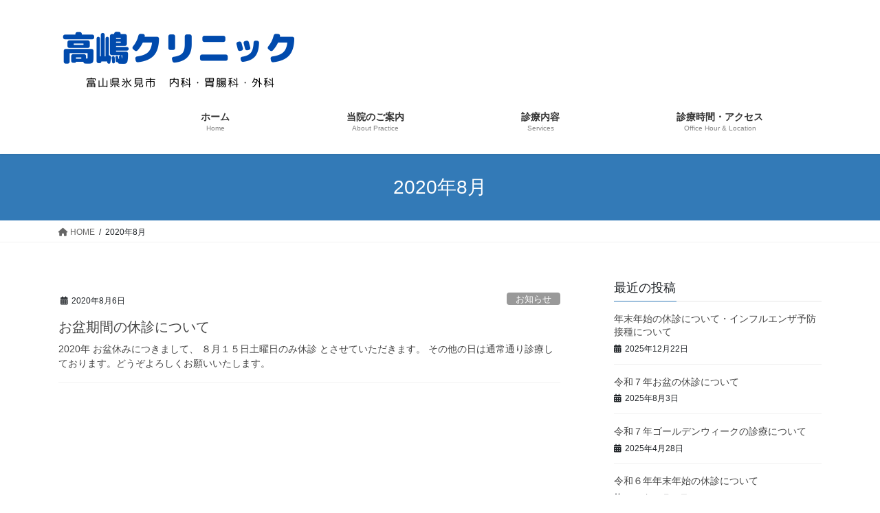

--- FILE ---
content_type: text/html; charset=UTF-8
request_url: https://takashima-naika-clinic.com/2020/08/
body_size: 11079
content:
<!DOCTYPE html>
<html dir="ltr" lang="ja" prefix="og: https://ogp.me/ns#">
<head>
<meta charset="utf-8">
<meta http-equiv="X-UA-Compatible" content="IE=edge">
<meta name="viewport" content="width=device-width, initial-scale=1">

<title>8月, 2020 | 高嶋クリニック ホームページ</title>
	<style>img:is([sizes="auto" i], [sizes^="auto," i]) { contain-intrinsic-size: 3000px 1500px }</style>
	
		<!-- All in One SEO 4.8.1.1 - aioseo.com -->
	<meta name="robots" content="noindex, max-snippet:-1, max-image-preview:large, max-video-preview:-1" />
	<link rel="canonical" href="https://takashima-naika-clinic.com/2020/08/" />
	<meta name="generator" content="All in One SEO (AIOSEO) 4.8.1.1" />
		<script type="application/ld+json" class="aioseo-schema">
			{"@context":"https:\/\/schema.org","@graph":[{"@type":"BreadcrumbList","@id":"https:\/\/takashima-naika-clinic.com\/2020\/08\/#breadcrumblist","itemListElement":[{"@type":"ListItem","@id":"https:\/\/takashima-naika-clinic.com\/#listItem","position":1,"name":"\u5bb6","item":"https:\/\/takashima-naika-clinic.com\/","nextItem":{"@type":"ListItem","@id":"https:\/\/takashima-naika-clinic.com\/2020\/#listItem","name":"2020"}},{"@type":"ListItem","@id":"https:\/\/takashima-naika-clinic.com\/2020\/#listItem","position":2,"name":"2020","item":"https:\/\/takashima-naika-clinic.com\/2020\/","nextItem":{"@type":"ListItem","@id":"https:\/\/takashima-naika-clinic.com\/2020\/08\/#listItem","name":"8\u6708, 2020"},"previousItem":{"@type":"ListItem","@id":"https:\/\/takashima-naika-clinic.com\/#listItem","name":"\u5bb6"}},{"@type":"ListItem","@id":"https:\/\/takashima-naika-clinic.com\/2020\/08\/#listItem","position":3,"name":"8\u6708, 2020","previousItem":{"@type":"ListItem","@id":"https:\/\/takashima-naika-clinic.com\/2020\/#listItem","name":"2020"}}]},{"@type":"CollectionPage","@id":"https:\/\/takashima-naika-clinic.com\/2020\/08\/#collectionpage","url":"https:\/\/takashima-naika-clinic.com\/2020\/08\/","name":"8\u6708, 2020 | \u9ad8\u5d8b\u30af\u30ea\u30cb\u30c3\u30af \u30db\u30fc\u30e0\u30da\u30fc\u30b8","inLanguage":"ja","isPartOf":{"@id":"https:\/\/takashima-naika-clinic.com\/#website"},"breadcrumb":{"@id":"https:\/\/takashima-naika-clinic.com\/2020\/08\/#breadcrumblist"}},{"@type":"Organization","@id":"https:\/\/takashima-naika-clinic.com\/#organization","name":"\u9ad8\u5d8b\u30af\u30ea\u30cb\u30c3\u30af\u3000\u30db\u30fc\u30e0\u30da\u30fc\u30b8","description":"\u5bcc\u5c71\u770c\u6c37\u898b\u5e02\u306e\u5185\u79d1\u30fb\u80c3\u8178\u79d1\u30fb\u5916\u79d1\u533b\u9662","url":"https:\/\/takashima-naika-clinic.com\/"},{"@type":"WebSite","@id":"https:\/\/takashima-naika-clinic.com\/#website","url":"https:\/\/takashima-naika-clinic.com\/","name":"\u9ad8\u5d8b\u30af\u30ea\u30cb\u30c3\u30af\u3000\u30db\u30fc\u30e0\u30da\u30fc\u30b8","description":"\u5bcc\u5c71\u770c\u6c37\u898b\u5e02\u306e\u5185\u79d1\u30fb\u80c3\u8178\u79d1\u30fb\u5916\u79d1\u533b\u9662","inLanguage":"ja","publisher":{"@id":"https:\/\/takashima-naika-clinic.com\/#organization"}}]}
		</script>
		<!-- All in One SEO -->

<link rel='dns-prefetch' href='//www.google.com' />
<link rel='dns-prefetch' href='//stats.wp.com' />
<link rel="alternate" type="application/rss+xml" title="高嶋クリニック　ホームページ &raquo; フィード" href="https://takashima-naika-clinic.com/feed/" />
<link rel="alternate" type="application/rss+xml" title="高嶋クリニック　ホームページ &raquo; コメントフィード" href="https://takashima-naika-clinic.com/comments/feed/" />
<meta name="description" content="2020年8月 の記事 高嶋クリニック　ホームページ 富山県氷見市の内科・胃腸科・外科医院" /><script type="text/javascript">
/* <![CDATA[ */
window._wpemojiSettings = {"baseUrl":"https:\/\/s.w.org\/images\/core\/emoji\/15.0.3\/72x72\/","ext":".png","svgUrl":"https:\/\/s.w.org\/images\/core\/emoji\/15.0.3\/svg\/","svgExt":".svg","source":{"concatemoji":"https:\/\/takashima-naika-clinic.com\/wp-includes\/js\/wp-emoji-release.min.js?ver=6.7.4"}};
/*! This file is auto-generated */
!function(i,n){var o,s,e;function c(e){try{var t={supportTests:e,timestamp:(new Date).valueOf()};sessionStorage.setItem(o,JSON.stringify(t))}catch(e){}}function p(e,t,n){e.clearRect(0,0,e.canvas.width,e.canvas.height),e.fillText(t,0,0);var t=new Uint32Array(e.getImageData(0,0,e.canvas.width,e.canvas.height).data),r=(e.clearRect(0,0,e.canvas.width,e.canvas.height),e.fillText(n,0,0),new Uint32Array(e.getImageData(0,0,e.canvas.width,e.canvas.height).data));return t.every(function(e,t){return e===r[t]})}function u(e,t,n){switch(t){case"flag":return n(e,"\ud83c\udff3\ufe0f\u200d\u26a7\ufe0f","\ud83c\udff3\ufe0f\u200b\u26a7\ufe0f")?!1:!n(e,"\ud83c\uddfa\ud83c\uddf3","\ud83c\uddfa\u200b\ud83c\uddf3")&&!n(e,"\ud83c\udff4\udb40\udc67\udb40\udc62\udb40\udc65\udb40\udc6e\udb40\udc67\udb40\udc7f","\ud83c\udff4\u200b\udb40\udc67\u200b\udb40\udc62\u200b\udb40\udc65\u200b\udb40\udc6e\u200b\udb40\udc67\u200b\udb40\udc7f");case"emoji":return!n(e,"\ud83d\udc26\u200d\u2b1b","\ud83d\udc26\u200b\u2b1b")}return!1}function f(e,t,n){var r="undefined"!=typeof WorkerGlobalScope&&self instanceof WorkerGlobalScope?new OffscreenCanvas(300,150):i.createElement("canvas"),a=r.getContext("2d",{willReadFrequently:!0}),o=(a.textBaseline="top",a.font="600 32px Arial",{});return e.forEach(function(e){o[e]=t(a,e,n)}),o}function t(e){var t=i.createElement("script");t.src=e,t.defer=!0,i.head.appendChild(t)}"undefined"!=typeof Promise&&(o="wpEmojiSettingsSupports",s=["flag","emoji"],n.supports={everything:!0,everythingExceptFlag:!0},e=new Promise(function(e){i.addEventListener("DOMContentLoaded",e,{once:!0})}),new Promise(function(t){var n=function(){try{var e=JSON.parse(sessionStorage.getItem(o));if("object"==typeof e&&"number"==typeof e.timestamp&&(new Date).valueOf()<e.timestamp+604800&&"object"==typeof e.supportTests)return e.supportTests}catch(e){}return null}();if(!n){if("undefined"!=typeof Worker&&"undefined"!=typeof OffscreenCanvas&&"undefined"!=typeof URL&&URL.createObjectURL&&"undefined"!=typeof Blob)try{var e="postMessage("+f.toString()+"("+[JSON.stringify(s),u.toString(),p.toString()].join(",")+"));",r=new Blob([e],{type:"text/javascript"}),a=new Worker(URL.createObjectURL(r),{name:"wpTestEmojiSupports"});return void(a.onmessage=function(e){c(n=e.data),a.terminate(),t(n)})}catch(e){}c(n=f(s,u,p))}t(n)}).then(function(e){for(var t in e)n.supports[t]=e[t],n.supports.everything=n.supports.everything&&n.supports[t],"flag"!==t&&(n.supports.everythingExceptFlag=n.supports.everythingExceptFlag&&n.supports[t]);n.supports.everythingExceptFlag=n.supports.everythingExceptFlag&&!n.supports.flag,n.DOMReady=!1,n.readyCallback=function(){n.DOMReady=!0}}).then(function(){return e}).then(function(){var e;n.supports.everything||(n.readyCallback(),(e=n.source||{}).concatemoji?t(e.concatemoji):e.wpemoji&&e.twemoji&&(t(e.twemoji),t(e.wpemoji)))}))}((window,document),window._wpemojiSettings);
/* ]]> */
</script>
<link rel='stylesheet' id='vkExUnit_common_style-css' href='https://takashima-naika-clinic.com/wp-content/plugins/vk-all-in-one-expansion-unit/assets/css/vkExUnit_style.css?ver=9.107.1.1' type='text/css' media='all' />
<style id='vkExUnit_common_style-inline-css' type='text/css'>
:root {--ver_page_top_button_url:url(https://takashima-naika-clinic.com/wp-content/plugins/vk-all-in-one-expansion-unit/assets/images/to-top-btn-icon.svg);}@font-face {font-weight: normal;font-style: normal;font-family: "vk_sns";src: url("https://takashima-naika-clinic.com/wp-content/plugins/vk-all-in-one-expansion-unit/inc/sns/icons/fonts/vk_sns.eot?-bq20cj");src: url("https://takashima-naika-clinic.com/wp-content/plugins/vk-all-in-one-expansion-unit/inc/sns/icons/fonts/vk_sns.eot?#iefix-bq20cj") format("embedded-opentype"),url("https://takashima-naika-clinic.com/wp-content/plugins/vk-all-in-one-expansion-unit/inc/sns/icons/fonts/vk_sns.woff?-bq20cj") format("woff"),url("https://takashima-naika-clinic.com/wp-content/plugins/vk-all-in-one-expansion-unit/inc/sns/icons/fonts/vk_sns.ttf?-bq20cj") format("truetype"),url("https://takashima-naika-clinic.com/wp-content/plugins/vk-all-in-one-expansion-unit/inc/sns/icons/fonts/vk_sns.svg?-bq20cj#vk_sns") format("svg");}
.veu_promotion-alert__content--text {border: 1px solid rgba(0,0,0,0.125);padding: 0.5em 1em;border-radius: var(--vk-size-radius);margin-bottom: var(--vk-margin-block-bottom);font-size: 0.875rem;}/* Alert Content部分に段落タグを入れた場合に最後の段落の余白を0にする */.veu_promotion-alert__content--text p:last-of-type{margin-bottom:0;margin-top: 0;}
</style>
<style id='wp-emoji-styles-inline-css' type='text/css'>

	img.wp-smiley, img.emoji {
		display: inline !important;
		border: none !important;
		box-shadow: none !important;
		height: 1em !important;
		width: 1em !important;
		margin: 0 0.07em !important;
		vertical-align: -0.1em !important;
		background: none !important;
		padding: 0 !important;
	}
</style>
<link rel='stylesheet' id='wp-block-library-css' href='https://takashima-naika-clinic.com/wp-includes/css/dist/block-library/style.min.css?ver=6.7.4' type='text/css' media='all' />
<link rel='stylesheet' id='mediaelement-css' href='https://takashima-naika-clinic.com/wp-includes/js/mediaelement/mediaelementplayer-legacy.min.css?ver=4.2.17' type='text/css' media='all' />
<link rel='stylesheet' id='wp-mediaelement-css' href='https://takashima-naika-clinic.com/wp-includes/js/mediaelement/wp-mediaelement.min.css?ver=6.7.4' type='text/css' media='all' />
<style id='jetpack-sharing-buttons-style-inline-css' type='text/css'>
.jetpack-sharing-buttons__services-list{display:flex;flex-direction:row;flex-wrap:wrap;gap:0;list-style-type:none;margin:5px;padding:0}.jetpack-sharing-buttons__services-list.has-small-icon-size{font-size:12px}.jetpack-sharing-buttons__services-list.has-normal-icon-size{font-size:16px}.jetpack-sharing-buttons__services-list.has-large-icon-size{font-size:24px}.jetpack-sharing-buttons__services-list.has-huge-icon-size{font-size:36px}@media print{.jetpack-sharing-buttons__services-list{display:none!important}}.editor-styles-wrapper .wp-block-jetpack-sharing-buttons{gap:0;padding-inline-start:0}ul.jetpack-sharing-buttons__services-list.has-background{padding:1.25em 2.375em}
</style>
<style id='classic-theme-styles-inline-css' type='text/css'>
/*! This file is auto-generated */
.wp-block-button__link{color:#fff;background-color:#32373c;border-radius:9999px;box-shadow:none;text-decoration:none;padding:calc(.667em + 2px) calc(1.333em + 2px);font-size:1.125em}.wp-block-file__button{background:#32373c;color:#fff;text-decoration:none}
</style>
<style id='global-styles-inline-css' type='text/css'>
:root{--wp--preset--aspect-ratio--square: 1;--wp--preset--aspect-ratio--4-3: 4/3;--wp--preset--aspect-ratio--3-4: 3/4;--wp--preset--aspect-ratio--3-2: 3/2;--wp--preset--aspect-ratio--2-3: 2/3;--wp--preset--aspect-ratio--16-9: 16/9;--wp--preset--aspect-ratio--9-16: 9/16;--wp--preset--color--black: #000000;--wp--preset--color--cyan-bluish-gray: #abb8c3;--wp--preset--color--white: #ffffff;--wp--preset--color--pale-pink: #f78da7;--wp--preset--color--vivid-red: #cf2e2e;--wp--preset--color--luminous-vivid-orange: #ff6900;--wp--preset--color--luminous-vivid-amber: #fcb900;--wp--preset--color--light-green-cyan: #7bdcb5;--wp--preset--color--vivid-green-cyan: #00d084;--wp--preset--color--pale-cyan-blue: #8ed1fc;--wp--preset--color--vivid-cyan-blue: #0693e3;--wp--preset--color--vivid-purple: #9b51e0;--wp--preset--gradient--vivid-cyan-blue-to-vivid-purple: linear-gradient(135deg,rgba(6,147,227,1) 0%,rgb(155,81,224) 100%);--wp--preset--gradient--light-green-cyan-to-vivid-green-cyan: linear-gradient(135deg,rgb(122,220,180) 0%,rgb(0,208,130) 100%);--wp--preset--gradient--luminous-vivid-amber-to-luminous-vivid-orange: linear-gradient(135deg,rgba(252,185,0,1) 0%,rgba(255,105,0,1) 100%);--wp--preset--gradient--luminous-vivid-orange-to-vivid-red: linear-gradient(135deg,rgba(255,105,0,1) 0%,rgb(207,46,46) 100%);--wp--preset--gradient--very-light-gray-to-cyan-bluish-gray: linear-gradient(135deg,rgb(238,238,238) 0%,rgb(169,184,195) 100%);--wp--preset--gradient--cool-to-warm-spectrum: linear-gradient(135deg,rgb(74,234,220) 0%,rgb(151,120,209) 20%,rgb(207,42,186) 40%,rgb(238,44,130) 60%,rgb(251,105,98) 80%,rgb(254,248,76) 100%);--wp--preset--gradient--blush-light-purple: linear-gradient(135deg,rgb(255,206,236) 0%,rgb(152,150,240) 100%);--wp--preset--gradient--blush-bordeaux: linear-gradient(135deg,rgb(254,205,165) 0%,rgb(254,45,45) 50%,rgb(107,0,62) 100%);--wp--preset--gradient--luminous-dusk: linear-gradient(135deg,rgb(255,203,112) 0%,rgb(199,81,192) 50%,rgb(65,88,208) 100%);--wp--preset--gradient--pale-ocean: linear-gradient(135deg,rgb(255,245,203) 0%,rgb(182,227,212) 50%,rgb(51,167,181) 100%);--wp--preset--gradient--electric-grass: linear-gradient(135deg,rgb(202,248,128) 0%,rgb(113,206,126) 100%);--wp--preset--gradient--midnight: linear-gradient(135deg,rgb(2,3,129) 0%,rgb(40,116,252) 100%);--wp--preset--font-size--small: 13px;--wp--preset--font-size--medium: 20px;--wp--preset--font-size--large: 36px;--wp--preset--font-size--x-large: 42px;--wp--preset--spacing--20: 0.44rem;--wp--preset--spacing--30: 0.67rem;--wp--preset--spacing--40: 1rem;--wp--preset--spacing--50: 1.5rem;--wp--preset--spacing--60: 2.25rem;--wp--preset--spacing--70: 3.38rem;--wp--preset--spacing--80: 5.06rem;--wp--preset--shadow--natural: 6px 6px 9px rgba(0, 0, 0, 0.2);--wp--preset--shadow--deep: 12px 12px 50px rgba(0, 0, 0, 0.4);--wp--preset--shadow--sharp: 6px 6px 0px rgba(0, 0, 0, 0.2);--wp--preset--shadow--outlined: 6px 6px 0px -3px rgba(255, 255, 255, 1), 6px 6px rgba(0, 0, 0, 1);--wp--preset--shadow--crisp: 6px 6px 0px rgba(0, 0, 0, 1);}:where(.is-layout-flex){gap: 0.5em;}:where(.is-layout-grid){gap: 0.5em;}body .is-layout-flex{display: flex;}.is-layout-flex{flex-wrap: wrap;align-items: center;}.is-layout-flex > :is(*, div){margin: 0;}body .is-layout-grid{display: grid;}.is-layout-grid > :is(*, div){margin: 0;}:where(.wp-block-columns.is-layout-flex){gap: 2em;}:where(.wp-block-columns.is-layout-grid){gap: 2em;}:where(.wp-block-post-template.is-layout-flex){gap: 1.25em;}:where(.wp-block-post-template.is-layout-grid){gap: 1.25em;}.has-black-color{color: var(--wp--preset--color--black) !important;}.has-cyan-bluish-gray-color{color: var(--wp--preset--color--cyan-bluish-gray) !important;}.has-white-color{color: var(--wp--preset--color--white) !important;}.has-pale-pink-color{color: var(--wp--preset--color--pale-pink) !important;}.has-vivid-red-color{color: var(--wp--preset--color--vivid-red) !important;}.has-luminous-vivid-orange-color{color: var(--wp--preset--color--luminous-vivid-orange) !important;}.has-luminous-vivid-amber-color{color: var(--wp--preset--color--luminous-vivid-amber) !important;}.has-light-green-cyan-color{color: var(--wp--preset--color--light-green-cyan) !important;}.has-vivid-green-cyan-color{color: var(--wp--preset--color--vivid-green-cyan) !important;}.has-pale-cyan-blue-color{color: var(--wp--preset--color--pale-cyan-blue) !important;}.has-vivid-cyan-blue-color{color: var(--wp--preset--color--vivid-cyan-blue) !important;}.has-vivid-purple-color{color: var(--wp--preset--color--vivid-purple) !important;}.has-black-background-color{background-color: var(--wp--preset--color--black) !important;}.has-cyan-bluish-gray-background-color{background-color: var(--wp--preset--color--cyan-bluish-gray) !important;}.has-white-background-color{background-color: var(--wp--preset--color--white) !important;}.has-pale-pink-background-color{background-color: var(--wp--preset--color--pale-pink) !important;}.has-vivid-red-background-color{background-color: var(--wp--preset--color--vivid-red) !important;}.has-luminous-vivid-orange-background-color{background-color: var(--wp--preset--color--luminous-vivid-orange) !important;}.has-luminous-vivid-amber-background-color{background-color: var(--wp--preset--color--luminous-vivid-amber) !important;}.has-light-green-cyan-background-color{background-color: var(--wp--preset--color--light-green-cyan) !important;}.has-vivid-green-cyan-background-color{background-color: var(--wp--preset--color--vivid-green-cyan) !important;}.has-pale-cyan-blue-background-color{background-color: var(--wp--preset--color--pale-cyan-blue) !important;}.has-vivid-cyan-blue-background-color{background-color: var(--wp--preset--color--vivid-cyan-blue) !important;}.has-vivid-purple-background-color{background-color: var(--wp--preset--color--vivid-purple) !important;}.has-black-border-color{border-color: var(--wp--preset--color--black) !important;}.has-cyan-bluish-gray-border-color{border-color: var(--wp--preset--color--cyan-bluish-gray) !important;}.has-white-border-color{border-color: var(--wp--preset--color--white) !important;}.has-pale-pink-border-color{border-color: var(--wp--preset--color--pale-pink) !important;}.has-vivid-red-border-color{border-color: var(--wp--preset--color--vivid-red) !important;}.has-luminous-vivid-orange-border-color{border-color: var(--wp--preset--color--luminous-vivid-orange) !important;}.has-luminous-vivid-amber-border-color{border-color: var(--wp--preset--color--luminous-vivid-amber) !important;}.has-light-green-cyan-border-color{border-color: var(--wp--preset--color--light-green-cyan) !important;}.has-vivid-green-cyan-border-color{border-color: var(--wp--preset--color--vivid-green-cyan) !important;}.has-pale-cyan-blue-border-color{border-color: var(--wp--preset--color--pale-cyan-blue) !important;}.has-vivid-cyan-blue-border-color{border-color: var(--wp--preset--color--vivid-cyan-blue) !important;}.has-vivid-purple-border-color{border-color: var(--wp--preset--color--vivid-purple) !important;}.has-vivid-cyan-blue-to-vivid-purple-gradient-background{background: var(--wp--preset--gradient--vivid-cyan-blue-to-vivid-purple) !important;}.has-light-green-cyan-to-vivid-green-cyan-gradient-background{background: var(--wp--preset--gradient--light-green-cyan-to-vivid-green-cyan) !important;}.has-luminous-vivid-amber-to-luminous-vivid-orange-gradient-background{background: var(--wp--preset--gradient--luminous-vivid-amber-to-luminous-vivid-orange) !important;}.has-luminous-vivid-orange-to-vivid-red-gradient-background{background: var(--wp--preset--gradient--luminous-vivid-orange-to-vivid-red) !important;}.has-very-light-gray-to-cyan-bluish-gray-gradient-background{background: var(--wp--preset--gradient--very-light-gray-to-cyan-bluish-gray) !important;}.has-cool-to-warm-spectrum-gradient-background{background: var(--wp--preset--gradient--cool-to-warm-spectrum) !important;}.has-blush-light-purple-gradient-background{background: var(--wp--preset--gradient--blush-light-purple) !important;}.has-blush-bordeaux-gradient-background{background: var(--wp--preset--gradient--blush-bordeaux) !important;}.has-luminous-dusk-gradient-background{background: var(--wp--preset--gradient--luminous-dusk) !important;}.has-pale-ocean-gradient-background{background: var(--wp--preset--gradient--pale-ocean) !important;}.has-electric-grass-gradient-background{background: var(--wp--preset--gradient--electric-grass) !important;}.has-midnight-gradient-background{background: var(--wp--preset--gradient--midnight) !important;}.has-small-font-size{font-size: var(--wp--preset--font-size--small) !important;}.has-medium-font-size{font-size: var(--wp--preset--font-size--medium) !important;}.has-large-font-size{font-size: var(--wp--preset--font-size--large) !important;}.has-x-large-font-size{font-size: var(--wp--preset--font-size--x-large) !important;}
:where(.wp-block-post-template.is-layout-flex){gap: 1.25em;}:where(.wp-block-post-template.is-layout-grid){gap: 1.25em;}
:where(.wp-block-columns.is-layout-flex){gap: 2em;}:where(.wp-block-columns.is-layout-grid){gap: 2em;}
:root :where(.wp-block-pullquote){font-size: 1.5em;line-height: 1.6;}
</style>
<link rel='stylesheet' id='bootstrap-4-style-css' href='https://takashima-naika-clinic.com/wp-content/themes/lightning/_g2/library/bootstrap-4/css/bootstrap.min.css?ver=4.5.0' type='text/css' media='all' />
<link rel='stylesheet' id='lightning-common-style-css' href='https://takashima-naika-clinic.com/wp-content/themes/lightning/_g2/assets/css/common.css?ver=15.29.6' type='text/css' media='all' />
<style id='lightning-common-style-inline-css' type='text/css'>
/* vk-mobile-nav */:root {--vk-mobile-nav-menu-btn-bg-src: url("https://takashima-naika-clinic.com/wp-content/themes/lightning/_g2/inc/vk-mobile-nav/package/images/vk-menu-btn-black.svg");--vk-mobile-nav-menu-btn-close-bg-src: url("https://takashima-naika-clinic.com/wp-content/themes/lightning/_g2/inc/vk-mobile-nav/package/images/vk-menu-close-black.svg");--vk-menu-acc-icon-open-black-bg-src: url("https://takashima-naika-clinic.com/wp-content/themes/lightning/_g2/inc/vk-mobile-nav/package/images/vk-menu-acc-icon-open-black.svg");--vk-menu-acc-icon-open-white-bg-src: url("https://takashima-naika-clinic.com/wp-content/themes/lightning/_g2/inc/vk-mobile-nav/package/images/vk-menu-acc-icon-open-white.svg");--vk-menu-acc-icon-close-black-bg-src: url("https://takashima-naika-clinic.com/wp-content/themes/lightning/_g2/inc/vk-mobile-nav/package/images/vk-menu-close-black.svg");--vk-menu-acc-icon-close-white-bg-src: url("https://takashima-naika-clinic.com/wp-content/themes/lightning/_g2/inc/vk-mobile-nav/package/images/vk-menu-close-white.svg");}
</style>
<link rel='stylesheet' id='lightning-design-style-css' href='https://takashima-naika-clinic.com/wp-content/themes/lightning/_g2/design-skin/origin2/css/style.css?ver=15.29.6' type='text/css' media='all' />
<style id='lightning-design-style-inline-css' type='text/css'>
:root {--color-key:#337ab7;--wp--preset--color--vk-color-primary:#337ab7;--color-key-dark:#2e6da4;}
a { color:#337ab7; }
.tagcloud a:before { font-family: "Font Awesome 5 Free";content: "\f02b";font-weight: bold; }
.media .media-body .media-heading a:hover { color:; }@media (min-width: 768px){.gMenu > li:before,.gMenu > li.menu-item-has-children::after { border-bottom-color: }.gMenu li li { background-color: }.gMenu li li a:hover { background-color:; }} /* @media (min-width: 768px) */.page-header { background-color:; }h2,.mainSection-title { border-top-color:; }h3:after,.subSection-title:after { border-bottom-color:; }ul.page-numbers li span.page-numbers.current,.page-link dl .post-page-numbers.current { background-color:; }.pager li > a { border-color:;color:;}.pager li > a:hover { background-color:;color:#fff;}.siteFooter { border-top-color:; }dt { border-left-color:; }:root {--g_nav_main_acc_icon_open_url:url(https://takashima-naika-clinic.com/wp-content/themes/lightning/_g2/inc/vk-mobile-nav/package/images/vk-menu-acc-icon-open-black.svg);--g_nav_main_acc_icon_close_url: url(https://takashima-naika-clinic.com/wp-content/themes/lightning/_g2/inc/vk-mobile-nav/package/images/vk-menu-close-black.svg);--g_nav_sub_acc_icon_open_url: url(https://takashima-naika-clinic.com/wp-content/themes/lightning/_g2/inc/vk-mobile-nav/package/images/vk-menu-acc-icon-open-white.svg);--g_nav_sub_acc_icon_close_url: url(https://takashima-naika-clinic.com/wp-content/themes/lightning/_g2/inc/vk-mobile-nav/package/images/vk-menu-close-white.svg);}
</style>
<link rel='stylesheet' id='veu-cta-css' href='https://takashima-naika-clinic.com/wp-content/plugins/vk-all-in-one-expansion-unit/inc/call-to-action/package/assets/css/style.css?ver=9.107.1.1' type='text/css' media='all' />
<link rel='stylesheet' id='lightning-theme-style-css' href='https://takashima-naika-clinic.com/wp-content/themes/lightning/style.css?ver=15.29.6' type='text/css' media='all' />
<link rel='stylesheet' id='vk-font-awesome-css' href='https://takashima-naika-clinic.com/wp-content/themes/lightning/vendor/vektor-inc/font-awesome-versions/src/versions/6/css/all.min.css?ver=6.4.2' type='text/css' media='all' />
<script type="text/javascript" src="https://takashima-naika-clinic.com/wp-includes/js/jquery/jquery.min.js?ver=3.7.1" id="jquery-core-js"></script>
<script type="text/javascript" src="https://takashima-naika-clinic.com/wp-includes/js/jquery/jquery-migrate.min.js?ver=3.4.1" id="jquery-migrate-js"></script>
<link rel="https://api.w.org/" href="https://takashima-naika-clinic.com/wp-json/" /><link rel="EditURI" type="application/rsd+xml" title="RSD" href="https://takashima-naika-clinic.com/xmlrpc.php?rsd" />
<meta name="generator" content="WordPress 6.7.4" />
	<style>img#wpstats{display:none}</style>
		<style id="lightning-color-custom-for-plugins" type="text/css">/* ltg theme common */.color_key_bg,.color_key_bg_hover:hover{background-color: #337ab7;}.color_key_txt,.color_key_txt_hover:hover{color: #337ab7;}.color_key_border,.color_key_border_hover:hover{border-color: #337ab7;}.color_key_dark_bg,.color_key_dark_bg_hover:hover{background-color: #2e6da4;}.color_key_dark_txt,.color_key_dark_txt_hover:hover{color: #2e6da4;}.color_key_dark_border,.color_key_dark_border_hover:hover{border-color: #2e6da4;}</style><!-- [ VK All in One Expansion Unit OGP ] -->
<meta property="og:site_name" content="高嶋クリニック　ホームページ" />
<meta property="og:url" content="https://takashima-naika-clinic.com/2020/08/06/2020%e5%b9%b4-%e3%81%8a%e7%9b%86%e4%bc%91%e3%81%bf%e3%81%ab%e3%81%a4%e3%81%84%e3%81%a6/" />
<meta property="og:title" content="2020年8月 | 高嶋クリニック　ホームページ" />
<meta property="og:description" content="2020年8月 の記事 高嶋クリニック　ホームページ 富山県氷見市の内科・胃腸科・外科医院" />
<meta property="og:type" content="article" />
<!-- [ / VK All in One Expansion Unit OGP ] -->
<!-- [ VK All in One Expansion Unit twitter card ] -->
<meta name="twitter:card" content="summary_large_image">
<meta name="twitter:description" content="2020年8月 の記事 高嶋クリニック　ホームページ 富山県氷見市の内科・胃腸科・外科医院">
<meta name="twitter:title" content="2020年8月 | 高嶋クリニック　ホームページ">
<meta name="twitter:url" content="https://takashima-naika-clinic.com/2020/08/06/2020%e5%b9%b4-%e3%81%8a%e7%9b%86%e4%bc%91%e3%81%bf%e3%81%ab%e3%81%a4%e3%81%84%e3%81%a6/">
	<meta name="twitter:domain" content="takashima-naika-clinic.com">
	<!-- [ / VK All in One Expansion Unit twitter card ] -->
	<link rel="icon" href="https://takashima-naika-clinic.com/wp-content/uploads/2020/02/cropped-ab18c36fab05d1429d72da1bf6e832aa-1-32x32.jpeg" sizes="32x32" />
<link rel="icon" href="https://takashima-naika-clinic.com/wp-content/uploads/2020/02/cropped-ab18c36fab05d1429d72da1bf6e832aa-1-192x192.jpeg" sizes="192x192" />
<link rel="apple-touch-icon" href="https://takashima-naika-clinic.com/wp-content/uploads/2020/02/cropped-ab18c36fab05d1429d72da1bf6e832aa-1-180x180.jpeg" />
<meta name="msapplication-TileImage" content="https://takashima-naika-clinic.com/wp-content/uploads/2020/02/cropped-ab18c36fab05d1429d72da1bf6e832aa-1-270x270.jpeg" />
		<style type="text/css" id="wp-custom-css">
			footer .copySection p:nth-child(2) {
    display:none !important;
    }
/*ロゴ画像を元画像どおりのサイズで表示*/
.navbar-brand img {
max-height: none !important;
}
/* グローバルメニューのフォントサイズ */
ul.gMenu li{
font-size: 85px;
}		</style>
		
</head>
<body class="archive date fa_v6_css post-type-post sidebar-fix sidebar-fix-priority-top bootstrap4 device-pc">
<a class="skip-link screen-reader-text" href="#main">コンテンツへスキップ</a>
<a class="skip-link screen-reader-text" href="#vk-mobile-nav">ナビゲーションに移動</a>
<header class="siteHeader">
		<div class="container siteHeadContainer">
		<div class="navbar-header">
						<p class="navbar-brand siteHeader_logo">
			<a href="https://takashima-naika-clinic.com/">
				<span><img src="http://takashima-naika-clinic.com/wp-content/uploads/2020/05/c36f9c0f88e701d7c43300c51495f45d.png" alt="高嶋クリニック　ホームページ" /></span>
			</a>
			</p>
					</div>

					<div id="gMenu_outer" class="gMenu_outer">
				<nav class="menu-%e5%bd%93%e9%99%a2%e3%81%ae%e3%81%94%e6%a1%88%e5%86%85-container"><ul id="menu-%e5%bd%93%e9%99%a2%e3%81%ae%e3%81%94%e6%a1%88%e5%86%85" class="menu gMenu vk-menu-acc"><li id="menu-item-17" class="menu-item menu-item-type-custom menu-item-object-custom menu-item-home"><a href="https://takashima-naika-clinic.com"><strong class="gMenu_name">ホーム</strong><span class="gMenu_description">Home</span></a></li>
<li id="menu-item-25" class="menu-item menu-item-type-post_type menu-item-object-page"><a href="https://takashima-naika-clinic.com/aboutus/"><strong class="gMenu_name">当院のご案内</strong><span class="gMenu_description">About Practice</span></a></li>
<li id="menu-item-24" class="menu-item menu-item-type-post_type menu-item-object-page"><a href="https://takashima-naika-clinic.com/services/"><strong class="gMenu_name">診療内容</strong><span class="gMenu_description">Services</span></a></li>
<li id="menu-item-23" class="menu-item menu-item-type-post_type menu-item-object-page"><a href="https://takashima-naika-clinic.com/officehour/"><strong class="gMenu_name">診療時間・アクセス</strong><span class="gMenu_description">Office Hour &#038; Location</span></a></li>
</ul></nav>			</div>
			</div>
	</header>

<div class="section page-header"><div class="container"><div class="row"><div class="col-md-12">
<h1 class="page-header_pageTitle">
2020年8月</h1>
</div></div></div></div><!-- [ /.page-header ] -->


<!-- [ .breadSection ] --><div class="section breadSection"><div class="container"><div class="row"><ol class="breadcrumb" itemscope itemtype="https://schema.org/BreadcrumbList"><li id="panHome" itemprop="itemListElement" itemscope itemtype="http://schema.org/ListItem"><a itemprop="item" href="https://takashima-naika-clinic.com/"><span itemprop="name"><i class="fa fa-home"></i> HOME</span></a><meta itemprop="position" content="1" /></li><li><span>2020年8月</span><meta itemprop="position" content="2" /></li></ol></div></div></div><!-- [ /.breadSection ] -->

<div class="section siteContent">
<div class="container">
<div class="row">
<div class="col mainSection mainSection-col-two baseSection vk_posts-mainSection" id="main" role="main">

	
<div class="postList">


	
		<article class="media">
<div id="post-232" class="post-232 post type-post status-publish format-standard hentry category-news">
		<div class="media-body">
		<div class="entry-meta">


<span class="published entry-meta_items">2020年8月6日</span>

<span class="entry-meta_items entry-meta_updated">/ 最終更新日時 : <span class="updated">2020年8月6日</span></span>


	
	<span class="vcard author entry-meta_items entry-meta_items_author"><span class="fn">takashima-clinic</span></span>



<span class="entry-meta_items entry-meta_items_term"><a href="https://takashima-naika-clinic.com/category/news/" class="btn btn-xs btn-primary entry-meta_items_term_button" style="background-color:#999999;border:none;">お知らせ</a></span>
</div>
		<h1 class="media-heading entry-title"><a href="https://takashima-naika-clinic.com/2020/08/06/2020%e5%b9%b4-%e3%81%8a%e7%9b%86%e4%bc%91%e3%81%bf%e3%81%ab%e3%81%a4%e3%81%84%e3%81%a6/">お盆期間の休診について</a></h1>
		<a href="https://takashima-naika-clinic.com/2020/08/06/2020%e5%b9%b4-%e3%81%8a%e7%9b%86%e4%bc%91%e3%81%bf%e3%81%ab%e3%81%a4%e3%81%84%e3%81%a6/" class="media-body_excerpt"><p>2020年 お盆休みにつきまして、 ８月１５日土曜日のみ休診 とさせていただきます。 その他の日は通常通り診療しております。どうぞよろしくお願いいたします。</p>
</a>
	</div>
</div>
</article>

	
	
	
</div><!-- [ /.postList ] -->

</div><!-- [ /.mainSection ] -->

	<div class="col subSection sideSection sideSection-col-two baseSection">
				

<aside class="widget widget_postlist">
<h1 class="subSection-title">最近の投稿</h1>

  <div class="media">

	
	<div class="media-body">
	  <h4 class="media-heading"><a href="https://takashima-naika-clinic.com/2025/12/22/%e5%b9%b4%e6%9c%ab%e5%b9%b4%e5%a7%8b%e3%81%ae%e4%bc%91%e8%a8%ba%e3%81%ab%e3%81%a4%e3%81%84%e3%81%a6%e3%83%bb%e3%82%a4%e3%83%b3%e3%83%95%e3%83%ab%e3%82%a8%e3%83%b3%e3%82%b6%e4%ba%88%e9%98%b2%e6%8e%a5/">年末年始の休診について・インフルエンザ予防接種について</a></h4>
	  <div class="published entry-meta_items">2025年12月22日</div>
	</div>
  </div>


  <div class="media">

	
	<div class="media-body">
	  <h4 class="media-heading"><a href="https://takashima-naika-clinic.com/2025/08/03/%e4%bb%a4%e5%92%8c%ef%bc%97%e5%b9%b4%e3%81%8a%e7%9b%86%e3%81%ae%e4%bc%91%e8%a8%ba%e3%81%ab%e3%81%a4%e3%81%84%e3%81%a6/">令和７年お盆の休診について</a></h4>
	  <div class="published entry-meta_items">2025年8月3日</div>
	</div>
  </div>


  <div class="media">

	
	<div class="media-body">
	  <h4 class="media-heading"><a href="https://takashima-naika-clinic.com/2025/04/28/%e4%bb%a4%e5%92%8c%ef%bc%97%e5%b9%b4%e3%82%b4%e3%83%bc%e3%83%ab%e3%83%87%e3%83%b3%e3%82%a6%e3%82%a3%e3%83%bc%e3%82%af%e3%81%ae%e8%a8%ba%e7%99%82%e3%81%ab%e3%81%a4%e3%81%84%e3%81%a6/">令和７年ゴールデンウィークの診療について</a></h4>
	  <div class="published entry-meta_items">2025年4月28日</div>
	</div>
  </div>


  <div class="media">

	
	<div class="media-body">
	  <h4 class="media-heading"><a href="https://takashima-naika-clinic.com/2024/12/17/%e4%bb%a4%e5%92%8c%ef%bc%96%e5%b9%b4%e5%b9%b4%e6%9c%ab%e5%b9%b4%e5%a7%8b%e3%81%ae%e4%bc%91%e8%a8%ba%e3%81%ab%e3%81%a4%e3%81%84%e3%81%a6/">令和６年年末年始の休診について</a></h4>
	  <div class="published entry-meta_items">2024年12月17日</div>
	</div>
  </div>


  <div class="media">

	
	<div class="media-body">
	  <h4 class="media-heading"><a href="https://takashima-naika-clinic.com/2024/08/08/%e4%bb%a4%e5%92%8c%ef%bc%96%e5%b9%b4%e3%81%8a%e7%9b%86%e6%9c%9f%e9%96%93%e3%81%ae%e4%bc%91%e8%a8%ba%e3%81%ab%e3%81%a4%e3%81%84%e3%81%a6/">令和６年お盆期間の休診について</a></h4>
	  <div class="published entry-meta_items">2024年8月8日</div>
	</div>
  </div>


  <div class="media">

	
	<div class="media-body">
	  <h4 class="media-heading"><a href="https://takashima-naika-clinic.com/2024/04/29/2024%e5%b9%b4%ef%bd%87%ef%bd%97%e3%81%ae%e4%bc%91%e8%a8%ba%e3%81%ab%e3%81%a4%e3%81%84%e3%81%a6/">2024年ＧＷの休診について</a></h4>
	  <div class="published entry-meta_items">2024年4月29日</div>
	</div>
  </div>


  <div class="media">

	
	<div class="media-body">
	  <h4 class="media-heading"><a href="https://takashima-naika-clinic.com/2023/12/09/%e9%99%a2%e9%95%b7%e3%81%8c%e5%ad%a6%e6%a0%a1%e4%bf%9d%e5%81%a5%e5%90%91%e4%b8%8a%e3%81%ae%e5%8a%9f%e5%8a%b4%e8%80%85%e3%81%a8%e3%81%97%e3%81%a6%e8%a1%a8%e5%bd%b0%e3%81%95%e3%82%8c%e3%81%be%e3%81%97/">院長が学校保健向上の功労者として表彰されました</a></h4>
	  <div class="published entry-meta_items">2023年12月9日</div>
	</div>
  </div>


  <div class="media">

	
	<div class="media-body">
	  <h4 class="media-heading"><a href="https://takashima-naika-clinic.com/2023/12/09/%e4%bb%a4%e5%92%8c%ef%bc%95%e5%b9%b4-%e5%b9%b4%e6%9c%ab%e5%b9%b4%e5%a7%8b%e3%81%ae%e4%bc%91%e8%a8%ba%e3%81%ab%e3%81%a4%e3%81%84%e3%81%a6/">令和５年 年末年始の休診について</a></h4>
	  <div class="published entry-meta_items">2023年12月9日</div>
	</div>
  </div>


  <div class="media">

	
	<div class="media-body">
	  <h4 class="media-heading"><a href="https://takashima-naika-clinic.com/2023/11/18/%e3%82%a4%e3%83%b3%e3%83%95%e3%83%ab%e3%82%a8%e3%83%b3%e3%82%b6%e4%ba%88%e9%98%b2%e6%8e%a5%e7%a8%ae%e3%81%ae%e5%ae%9f%e6%96%bd%e3%81%ab%e3%81%a4%e3%81%84%e3%81%a6/">インフルエンザ予防接種の実施について</a></h4>
	  <div class="published entry-meta_items">2023年11月18日</div>
	</div>
  </div>


  <div class="media">

	
	<div class="media-body">
	  <h4 class="media-heading"><a href="https://takashima-naika-clinic.com/2023/08/01/2023%e5%b9%b4%e3%81%8a%e7%9b%86%e3%81%ae%e4%bc%91%e8%a8%ba%e3%81%ab%e3%81%a4%e3%81%84%e3%81%a6/">令和５年お盆の休診について</a></h4>
	  <div class="published entry-meta_items">2023年8月1日</div>
	</div>
  </div>

</aside>

<aside class="widget widget_categories widget_link_list">
<nav class="localNav">
<h1 class="subSection-title">カテゴリー</h1>
<ul>
		<li class="cat-item cat-item-2"><a href="https://takashima-naika-clinic.com/category/news/">お知らせ</a>
</li>
	<li class="cat-item cat-item-1"><a href="https://takashima-naika-clinic.com/category/%e6%9c%aa%e5%88%86%e9%a1%9e/">未分類</a>
</li>
</ul>
</nav>
</aside>

<aside class="widget widget_archive widget_link_list">
<nav class="localNav">
<h1 class="subSection-title">アーカイブ</h1>
<ul>
		<li><a href='https://takashima-naika-clinic.com/2025/12/'>2025年12月</a></li>
	<li><a href='https://takashima-naika-clinic.com/2025/08/'>2025年8月</a></li>
	<li><a href='https://takashima-naika-clinic.com/2025/04/'>2025年4月</a></li>
	<li><a href='https://takashima-naika-clinic.com/2024/12/'>2024年12月</a></li>
	<li><a href='https://takashima-naika-clinic.com/2024/08/'>2024年8月</a></li>
	<li><a href='https://takashima-naika-clinic.com/2024/04/'>2024年4月</a></li>
	<li><a href='https://takashima-naika-clinic.com/2023/12/'>2023年12月</a></li>
	<li><a href='https://takashima-naika-clinic.com/2023/11/'>2023年11月</a></li>
	<li><a href='https://takashima-naika-clinic.com/2023/08/'>2023年8月</a></li>
	<li><a href='https://takashima-naika-clinic.com/2023/04/'>2023年4月</a></li>
	<li><a href='https://takashima-naika-clinic.com/2022/12/'>2022年12月</a></li>
	<li><a href='https://takashima-naika-clinic.com/2022/10/'>2022年10月</a></li>
	<li><a href='https://takashima-naika-clinic.com/2022/06/'>2022年6月</a></li>
	<li><a href='https://takashima-naika-clinic.com/2022/04/'>2022年4月</a></li>
	<li><a href='https://takashima-naika-clinic.com/2022/02/'>2022年2月</a></li>
	<li><a href='https://takashima-naika-clinic.com/2021/12/'>2021年12月</a></li>
	<li><a href='https://takashima-naika-clinic.com/2021/10/'>2021年10月</a></li>
	<li><a href='https://takashima-naika-clinic.com/2021/08/'>2021年8月</a></li>
	<li><a href='https://takashima-naika-clinic.com/2021/06/'>2021年6月</a></li>
	<li><a href='https://takashima-naika-clinic.com/2021/05/'>2021年5月</a></li>
	<li><a href='https://takashima-naika-clinic.com/2021/04/'>2021年4月</a></li>
	<li><a href='https://takashima-naika-clinic.com/2020/12/'>2020年12月</a></li>
	<li><a href='https://takashima-naika-clinic.com/2020/11/'>2020年11月</a></li>
	<li><a href='https://takashima-naika-clinic.com/2020/10/'>2020年10月</a></li>
	<li><a href='https://takashima-naika-clinic.com/2020/09/'>2020年9月</a></li>
	<li><a href='https://takashima-naika-clinic.com/2020/08/' aria-current="page">2020年8月</a></li>
	<li><a href='https://takashima-naika-clinic.com/2020/07/'>2020年7月</a></li>
	<li><a href='https://takashima-naika-clinic.com/2020/06/'>2020年6月</a></li>
	<li><a href='https://takashima-naika-clinic.com/2020/04/'>2020年4月</a></li>
	<li><a href='https://takashima-naika-clinic.com/2020/02/'>2020年2月</a></li>
</ul>
</nav>
</aside>

			</div><!-- [ /.subSection ] -->


</div><!-- [ /.row ] -->
</div><!-- [ /.container ] -->
</div><!-- [ /.siteContent ] -->
<div class="section sectionBox siteContent_after">
	<div class="container ">
		<div class="row ">
			<div class="col-md-12 ">
			<aside class="widget widget_vkexunit_contact_section" id="vkexunit_contact_section-3"><section class="veu_contact veu_contentAddSection vk_contact veu_card veu_contact-layout-horizontal"><div class="contact_frame veu_card_inner"><p class="contact_txt"><span class="contact_txt_catch">お気軽にお問い合わせください</span><span class="contact_txt_tel veu_color_txt_key"><i class="contact_txt_tel_icon fas fa-phone-square"></i>0766-72-0834</span><span class="contact_txt_time">受付時間　9:00-12:30  16:30-18:00<br />
[ 土曜午後、日祝日除く ]</span></p></div></section></aside><aside class="widget_text widget widget_custom_html" id="custom_html-4"><div class="textwidget custom-html-widget"><table class="biz-hour">
	<tbody>
		<tr>
			<th>受付時間</th>
			<th>月</th>
			<th>火</th>
			<th>水</th>
			<th>木</th>
			<th>金</th>
			<th class="sat">土</th>
			<th class="sun">日</th>
		</tr>
		<tr>
			<td>9:00〜12:30</td>
			<td>●</td><!-- 月 -->
			<td>●</td><!-- 火 -->
			<td>●</td><!-- 水 -->
			<td>●</td><!-- 木 -->
			<td>●</td><!-- 金 -->
			<td>●</td><!-- 土 -->
			<td>ー</td><!-- 日 -->
		</tr>
		<tr>
			<td>16:30〜18:00</td>
			<td>●</td><!-- 月 -->
			<td>●</td><!-- 火 -->
			<td>●</td><!-- 水 -->
			<td>●</td><!-- 木 -->
			<td>●</td><!-- 金 -->
			<td>ー</td><!-- 土 -->
			<td>ー</td><!-- 日 -->
		</tr>
	</tbody>
</table></div></aside>			</div>
		</div>
	</div>
</div>


<footer class="section siteFooter">
					<div class="container sectionBox footerWidget">
			<div class="row">
				<div class="col-md-4"><aside class="widget widget_wp_widget_vkexunit_profile" id="wp_widget_vkexunit_profile-2">
<div class="veu_profile">
<h1 class="widget-title subSection-title">高嶋クリニック</h1><div class="profile" >
		<p class="profile_text">〒935-0017<br />
富山県氷見市丸の内10‐5<br />
TEL: 0766-72-0834<br />
休診日: 土曜午後、日曜、祝日</p>

</div>
<!-- / .site-profile -->
</div>
		</aside></div><div class="col-md-4"></div><div class="col-md-4"></div>			</div>
		</div>
	
	
	<div class="container sectionBox copySection text-center">
			<p>Copyright &copy; 高嶋クリニック　ホームページ All Rights Reserved.</p><p>Powered by <a href="https://wordpress.org/">WordPress</a> with <a href="https://wordpress.org/themes/lightning/" target="_blank" title="Free WordPress Theme Lightning">Lightning Theme</a> &amp; <a href="https://wordpress.org/plugins/vk-all-in-one-expansion-unit/" target="_blank">VK All in One Expansion Unit</a></p>	</div>
</footer>
<div id="vk-mobile-nav-menu-btn" class="vk-mobile-nav-menu-btn">MENU</div><div class="vk-mobile-nav vk-mobile-nav-drop-in" id="vk-mobile-nav"><nav class="vk-mobile-nav-menu-outer" role="navigation"><ul id="menu-%e5%bd%93%e9%99%a2%e3%81%ae%e3%81%94%e6%a1%88%e5%86%85-1" class="vk-menu-acc menu"><li id="menu-item-17" class="menu-item menu-item-type-custom menu-item-object-custom menu-item-home menu-item-17"><a href="https://takashima-naika-clinic.com">ホーム</a></li>
<li id="menu-item-25" class="menu-item menu-item-type-post_type menu-item-object-page menu-item-25"><a href="https://takashima-naika-clinic.com/aboutus/">当院のご案内</a></li>
<li id="menu-item-24" class="menu-item menu-item-type-post_type menu-item-object-page menu-item-24"><a href="https://takashima-naika-clinic.com/services/">診療内容</a></li>
<li id="menu-item-23" class="menu-item menu-item-type-post_type menu-item-object-page menu-item-23"><a href="https://takashima-naika-clinic.com/officehour/">診療時間・アクセス</a></li>
</ul></nav></div><script type="text/javascript" id="vkExUnit_master-js-js-extra">
/* <![CDATA[ */
var vkExOpt = {"ajax_url":"https:\/\/takashima-naika-clinic.com\/wp-admin\/admin-ajax.php","hatena_entry":"https:\/\/takashima-naika-clinic.com\/wp-json\/vk_ex_unit\/v1\/hatena_entry\/","facebook_entry":"https:\/\/takashima-naika-clinic.com\/wp-json\/vk_ex_unit\/v1\/facebook_entry\/","facebook_count_enable":"","entry_count":"1","entry_from_post":"","homeUrl":"https:\/\/takashima-naika-clinic.com\/"};
/* ]]> */
</script>
<script type="text/javascript" src="https://takashima-naika-clinic.com/wp-content/plugins/vk-all-in-one-expansion-unit/assets/js/all.min.js?ver=9.107.1.1" id="vkExUnit_master-js-js"></script>
<script type="text/javascript" id="google-invisible-recaptcha-js-before">
/* <![CDATA[ */
var renderInvisibleReCaptcha = function() {

    for (var i = 0; i < document.forms.length; ++i) {
        var form = document.forms[i];
        var holder = form.querySelector('.inv-recaptcha-holder');

        if (null === holder) continue;
		holder.innerHTML = '';

         (function(frm){
			var cf7SubmitElm = frm.querySelector('.wpcf7-submit');
            var holderId = grecaptcha.render(holder,{
                'sitekey': '6LflbyoaAAAAAGY7BUoN4wmgAPvZfYaDN0EBshVD', 'size': 'invisible', 'badge' : 'bottomright',
                'callback' : function (recaptchaToken) {
					if((null !== cf7SubmitElm) && (typeof jQuery != 'undefined')){jQuery(frm).submit();grecaptcha.reset(holderId);return;}
					 HTMLFormElement.prototype.submit.call(frm);
                },
                'expired-callback' : function(){grecaptcha.reset(holderId);}
            });

			if(null !== cf7SubmitElm && (typeof jQuery != 'undefined') ){
				jQuery(cf7SubmitElm).off('click').on('click', function(clickEvt){
					clickEvt.preventDefault();
					grecaptcha.execute(holderId);
				});
			}
			else
			{
				frm.onsubmit = function (evt){evt.preventDefault();grecaptcha.execute(holderId);};
			}


        })(form);
    }
};
/* ]]> */
</script>
<script type="text/javascript" async defer src="https://www.google.com/recaptcha/api.js?onload=renderInvisibleReCaptcha&amp;render=explicit" id="google-invisible-recaptcha-js"></script>
<script type="text/javascript" src="https://takashima-naika-clinic.com/wp-content/themes/lightning/_g2/library/bootstrap-4/js/bootstrap.min.js?ver=4.5.0" id="bootstrap-4-js-js"></script>
<script type="text/javascript" id="lightning-js-js-extra">
/* <![CDATA[ */
var lightningOpt = {"header_scrool":"1"};
/* ]]> */
</script>
<script type="text/javascript" src="https://takashima-naika-clinic.com/wp-content/themes/lightning/_g2/assets/js/lightning.min.js?ver=15.29.6" id="lightning-js-js"></script>
<script type="text/javascript" src="https://takashima-naika-clinic.com/wp-includes/js/clipboard.min.js?ver=2.0.11" id="clipboard-js"></script>
<script type="text/javascript" src="https://takashima-naika-clinic.com/wp-content/plugins/vk-all-in-one-expansion-unit/inc/sns/assets/js/copy-button.js" id="copy-button-js"></script>
<script type="text/javascript" src="https://takashima-naika-clinic.com/wp-content/plugins/vk-all-in-one-expansion-unit/inc/smooth-scroll/js/smooth-scroll.min.js?ver=9.107.1.1" id="smooth-scroll-js-js"></script>
<script type="text/javascript" id="jetpack-stats-js-before">
/* <![CDATA[ */
_stq = window._stq || [];
_stq.push([ "view", JSON.parse("{\"v\":\"ext\",\"blog\":\"177425785\",\"post\":\"0\",\"tz\":\"9\",\"srv\":\"takashima-naika-clinic.com\",\"j\":\"1:14.5\"}") ]);
_stq.push([ "clickTrackerInit", "177425785", "0" ]);
/* ]]> */
</script>
<script type="text/javascript" src="https://stats.wp.com/e-202604.js" id="jetpack-stats-js" defer="defer" data-wp-strategy="defer"></script>
</body>
</html>
